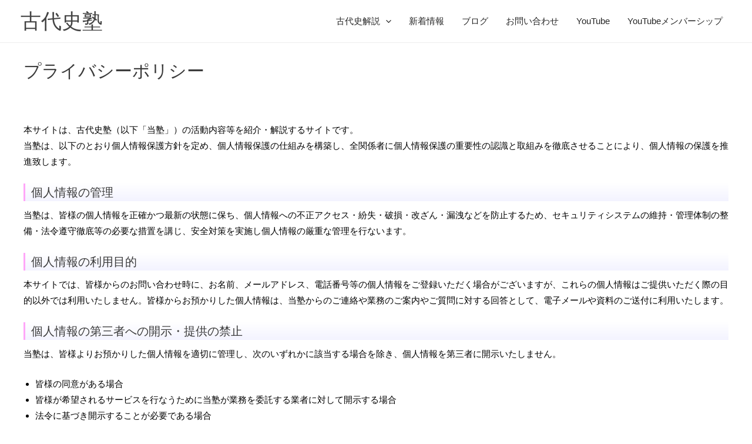

--- FILE ---
content_type: text/css
request_url: https://kodaishi.org/wp/wp-content/themes/astra/style.css
body_size: 21494
content:
/**
Theme Name: Astra
Theme URI: https://wpastra.com/
Author: Brainstorm Force
Author URI: https://wpastra.com/about/?utm_source=theme_preview&utm_medium=author_link&utm_campaign=astra_theme
Description: Astra is fast, fully customizable & beautiful WordPress theme suitable for blog, personal portfolio, business website and WooCommerce storefront. It is very lightweight (less than 50KB on frontend) and offers unparalleled speed. Built with SEO in mind, Astra comes with Schema.org code integrated and is Native AMP ready so search engines will love your site. It offers special features and templates so it works perfectly with all page builders like Elementor, Beaver Builder, Visual Composer, SiteOrigin, Divi, etc. Some of the other features: # WooCommerce Ready # Responsive # RTL & Translation Ready # Extendible with premium addons # Regularly updated # Designed, Developed, Maintained & Supported by Brainstorm Force. Looking for a perfect base theme? Look no further. Astra is fast, fully customizable and WooCommerce ready theme that you can use for building any kind of website!
Version: 3.7.5
Requires at least: 5.3
Tested up to: 5.8.1
Requires PHP: 5.3
License: GNU General Public License v2 or later
License URI: https://www.gnu.org/licenses/gpl-2.0.html
Text Domain: astra
Domain Path: /languages
Tags: custom-menu, custom-logo, entertainment, one-column, two-columns, left-sidebar, e-commerce, right-sidebar, custom-colors, editor-style, featured-images, full-width-template, microformats, post-formats, rtl-language-support, theme-options, threaded-comments, translation-ready, blog
AMP: true

Astra WordPress Theme, Copyright 2020 WPAstra.
Astra is distributed under the terms of the GNU GPL.

Astra is based on Underscores https://underscores.me/, (C) 2012-2020 Automattic, Inc.
Underscores is distributed under the terms of the GNU GPL v2 or later.

Normalizing styles have been helped along thanks to the fine work of.
Nicolas Gallagher and Jonathan Neal https://necolas.github.com/normalize.css/

Astra icon font is based on IcoMoon-Free vector icon by Keyamoon.
IcoMoon-Free vector icon distributed under terms of CC BY 4.0 or GPL. (https://creativecommons.org/licenses/by/4.0/ or https://www.gnu.org/licenses/gpl.html)
Source: http://keyamoon.com/

Flexibility is a JavaScript polyfill for Flexbox By Jonathan Neal, 10up. (https://github.com/jonathantneal/flexibility)
Licensed under MIT ( https://github.com/jonathantneal/flexibility/blob/master/LICENSE.md )

Screenshot image is a collage of actual sites created using the Astra WordPress Theme.

Icons used in the Screenshot image are all licensed under Creative Commons ( CC BY 4.0 ) License ( https://fontawesome.com/license/free )
https://fontawesome.com/v5.15/icons/store?style=solid
https://fontawesome.com/v5.15/icons/shopping-cart?style=solid
https://fontawesome.com/v5.15/icons/pen-square?style=solid
https://fontawesome.com/v5.15/icons/user-tie?style=solid
https://fontawesome.com/v5.15/icons/user-tie?style=solid

Illustrations used in the Screenshot images are all licensed under Creative Commons ( CC0 ) License ( https://gumroad.com/l/humaaans )
https://websitedemos.net/web-design-agency-08/wp-content/uploads/sites/796/2021/05/standing-24.png
https://websitedemos.net/web-design-agency-08/wp-content/uploads/sites/796/2021/05/sitting-2.png

Hand-drawn illustrations used are created by Brainstorm Force and released under Creative Commons ( CC0 ) License.
https://websitedemos.net/web-design-agency-08/wp-content/uploads/sites/796/2021/05/girl-with-image-container.png
https://websitedemos.net/web-design-agency-08/wp-content/uploads/sites/796/2021/05/boy-with-code-container.png
https://websitedemos.net/web-design-agency-08/wp-content/uploads/sites/796/2021/05/web-browser.png

The same site as screenshot can be imported from here https://websitedemos.net/web-design-agency-08/.

For more information, refer to this document on how to create a page like in the screenshot - https://wpastra.com/docs/replicating-the-screenshot/.

Astra default breadcrumb is based on Breadcrumb Trail by Justin Tadlock. (https://github.com/justintadlock/breadcrumb-trail)
Breadcrumb Trail is distributed under the terms of the GNU GPL v2 or later.

Astra local fonts feature is based on Webfonts Loader by WordPress Themes Team (WPTT). (https://github.com/WPTT/webfont-loader)
Licensed under MIT ( https://github.com/WPTT/webfont-loader/blob/master/LICENSE )

/* Note: The CSS files are loaded from assets/css/ folder. */

html {
    overflow-y: scroll;
}

body {
    color : #000000 !important;
    font-family: "Hiragino Sans W3", "Hiragino Kaku Gothic ProN", "ヒラギノ角ゴ ProN W3", "メイリオ", Meiryo, "ＭＳ Ｐゴシック", "MS PGothic", sans-serif !important;
}

a {
    text-decoration : none !important;
}

.bg_bk {
    background-color: #000000;
    color: #ffffff;
}

.color_white {
    color : #ffffff !important;
}

.color_red {
    color : #db1111;
}

.color_blue {
    color : #2618ce;
}

.oc_red {
    color : #ff0000;
}

.oc_blue {
    color : #0000ff;
}

.site-header {
    width    : 100%;
    position : fixed !important;
    opacity  : 0.85;
}

ul.top_fade {
    margin : 0;
}

ul.top_fade li img {
    width : 100%;
}

.UpMove {
    animation : UpAnime 0.5s forwards;
}

@keyframes UpAnime{
    from {
        opacity   : 0.85;
        transform : translateY(0);
    }
    to {
        opacity   : 0;
        transform : translateY(-100px);
    }
}

.DownMove {
    animation : DownAnime 0.5s forwards;
}

@keyframes DownAnime{
    from {
        opacity : 0;
        transform : translateY(-100px);
    }
    to {
        opacity : 0.85;
        transform : translateY(0);
  }
}


nav#primary-site-navigation a {
    color : #000000;
    transition : unset;
}

nav#primary-site-navigation a:hover {
    color : #0d6903 !important;
}

#top_area {
    position : relative;
    height   : auto;
}

ul#page_menu {
    z-index  : 10;
    position : absolute;
    color    : #ffffff;
}

ul#page_menu a {
    text-decoration: none;
    color : #ffffff;
    font-size: 150%;
}

#video-area {
    position : absolute;
    z-index  : -10;
    top    : 0;
    right  : 0;
    left   : 0;
    bottom : 0;
    overflow : hidden;
    width : 100%;
}

#video {
    position : absolute;
    z-index  : -1;
    top  : 50%;
    left : 50%;
    transform : translate(-50%, -50%);
    aspect-ratio : 16 / 9;
    min-width  : 100%;
    min-height : 100%;
}

h1.entry-title {
    margin : 1em auto 2.25em auto !important;
}

#explanation_list {
    padding : 3.5em 2% 1.5em;
}

#explanation_list h2 {
    margin: 0 0% 10px 0;
}

#explanation_list ul {
    width     : 100%;
    margin    : 0;
    display   : flex;
    flex-wrap : wrap;
    justify-content : space-evenly;
}

#explanation_list ul a {
    color : #000000;
}


#explanation_list ul figure {
    display : block;
    padding : 0 1.5%;
    margin  : 0 auto;
}

#explanation_list ul figure img {
    margin  : 0 auto;
    display : grid;
}

#explanation_list ul figure figcaption {
    text-align : center;
    font-size  : 100%;
}


.slick-prev::before, .slick-next::before {
    color : #888888 !important;
}

#gallery {
    padding : 3.5em 2% 1.5em;
}

#gallery h2 {
    margin : 0 0% 10px 0;
}

#gallery ul {
    width     : 100%;
    margin    : 0;
    display   : flex;
    flex-wrap : wrap;
    justify-content : space-evenly;
}

#gallery ul figure {
    display : block;
    padding : 0 1.5%;
    margin  : 0 auto;
}

#gallery figure img {
    border  : 1px solid #000000;
    margin  : 0 auto;
    display : grid;
}

#gallery figure figcaption {
    text-align : center;
    font-size  : 100%;
}

div.lr_box {
    margin-bottom : 3em !important;
    display   : flex;
    flex-wrap : wrap;
    flex-direction  : row;
    justify-content : space-between;
}

div.lr_box div.box_img {
    display : grid;
    justify-content : start;
}

div.rl_box {
    margin-bottom : 3em !important;
    display   : flex;
    flex-wrap : wrap;
    flex-direction  : row-reverse;
    justify-content : space-between;
}

div.rl_box div.box_img {
    display : inline-block;
}

div.box_txt {
    width : 50%;
}

div.box_profile {
    width : 62%;
}

div.box_txt_book {
    width : 75%;
}

div.lr_box h4, div.lr_box h4 {
    width : 100%;
}

div.box_txt_book h4 {
    margin-bottom : 0.4em;
}

div.summary_box {
    margin-bottom: 50px;
    display: flex;
    flex-wrap: wrap;
    flex-direction: row;
    justify-content: space-between;
}

div.summary_box h4 {
    width : 100%;
}

div.summary_box div.box_img {
    border  : 1px solid  #cccccc;
    display : grid;
    justify-content : start;
}

div.summary_box .right_more {
    width   : 100%;
    display : grid;
    margin-top : 15px;
    font-size  : 1.11em;
    justify-content : right;
}

div.summary_box .right_more a {
    color : #0d6903;
}

div.box_img figcaption {
    font-size  : 0.9em;
    text-align : center;
}

section#news_list {
    padding : 4em 0 2.5em;
    display : block;
}

section#news_list h3 {
    background-color : #ffffff;
    max-width : 1200px;
    margin    : 0 auto;
    display   : grid;
    align-content : center;
}

section#news_list ul {
    background-color : #ffffff;
    list-style-type  : none;
    max-width : 1200px;
    margin    : 0 auto;
}

section#news_list ul li {
    border-top : 2px dotted #6a6a6a;
    padding : 0.75% 0;
}

section#news_list ul li:last-child {
    border-bottom : 2px dotted #6a6a6a;
}

section#news_list dl {
    margin    : 0;
    font-size : 1.25em;
    display   : flex;
    flex-wrap : wrap;
    justify-content : start;
}

section#news_list dl dt {
    width : 21%;
}

section#news_list dl dd {
    width  : 79%;
    margin : 0;
}

section#news_list a {
    text-decoration : none;
}

section#news_list a:hover {
    border-bottom : 1px solid #333333;
}

div.news_link {
    max-width : 1200px;
    margin : 10px auto 0 auto;
    display : flex;
    justify-content : flex-end;
}

div.news_link a {
    background-color: #ffffff;
    border: 1px solid #000000;
    color: #000000;
    padding: 5px 20px;
    border-radius: 5px;
}

div.news_link a:hover {
    background-color: #000000;
    color : #ffffff;
}

section#blog {
    display   : flex;
    flex-wrap : wrap;
    justify-content : space-between;
    padding : 4em 2% 1.5em;
}

section#blog h2.blog_head {
    background-color: #000000;
    margin-bottom: 0;
    border-radius: 5px;
    font-size: 1.5em;
}

section#blog h2.blog_head a {
    padding : 0.5em 1.0em;
    display : block;
    color   : #ffffff;
}

div.to_cat_link {
    display : inline-grid;
    align-items : center;
}

div.to_cat_link a {
    font-size : 1.1em;
    color : #000000;
    text-decoration : none;
}

div.to_cat_link a:hover {
    color : #0d6903;
}

div.cat_posts {
    width     : 100%;
    margin    : 0.75em 0 1em;
    display   : flex;
    flex-wrap : wrap;
    justify-content : space-between;
}

.pData {
    border  : 1px solid #000000;
    width   : calc(100% / 3.2);
    margin  : 0 0 2em 0;
    padding : 0.5% 0.5% 0.7% 0.5%;
    display : inline-flex;
    flex-wrap : wrap;
    justify-content : space-between;
    border-radius   : 5px;
}

.pDay {
    width : 100%;
    text-align : right;
}

.pTitle {
    width  : 100%;
    height : 3.7em;
    margin-bottom : 0.25em;
    font-size : 1.1em;
}

.pTitle a {
    color : #000000;
}

.post_inner {
    width     : 100%;
    display   : inline-flex;
    flex-wrap : wrap;
    justify-content : space-between;
}

.post_inner .pImg {
    width : 36%;
}

.post_inner .pText {
    width : 62%;
    text-align : left;
    font-size : 1.05em;
}

.post_continue {
    width   : 100%;
    margin  : 1em 0 0 auto;
    display : flex;
    justify-content : flex-end;
}

.post_continue a {
    background-color : #ffffff;
    border  : 1px solid #000000;
    padding : 0.5% 2.5%;
    text-align : center;
    font-size  : 0.9em;
    color : #000000;
    border-radius : 5px;
}

.post_continue a:hover {
    background-color: #000000;
    color : #ffffff;
}

.newMark {
    margin-right : 0.75em;
    font-size    : 0.95em;
    color : #ff0000;
}

section#movies {
    display   : flex;
    flex-wrap : wrap;
    justify-content : space-between;
    padding : 2em 2% 1.5em;
}

section#movies h2.mov_head {
    background-color: #000000;
    margin-bottom : 0;
    border-radius : 5px;
    font-size : 1.5em;
}

section#movies h2.mov_head a {
    padding : 0.5em 1.0em;
    display : block;
    color   : #ffffff;
}

div.youtube_link {
    display : inline-grid;
    align-items : center;
}

div.youtube_link a {
    font-size : 1.1em;
    color : #0000ff;
    text-decoration : none;
}

div.youtube_link a:hover {
    color : #0d6903;
}

section#movies ul#movie_area {
    width   : 100%;
    margin  : 0.75em 0 0;
    display : flex;
    flex-wrap : wrap;
    justify-content : space-evenly;
}

section#movies ul#movie_area iframe {
    margin  : 0 auto;
    display : block;
    aspect-ratio : 16/9;
}

section#movies ul#movie_area figure {
    margin  : 0 auto;
    display : block;
    aspect-ratio : 16/9;
}

section#movies ul#movie_area figure img {
    margin : 0 auto;
}

div#greeting, section#message {
    max-width : 1200px;
    margin    : 3.0em auto 0;
    display   : block;
}

section#books h3 {
    max-width : 1200px;
    margin : 0 auto;
}

section#books div.lr_box {
    max-width : 1200px;
    padding   : 1em 0;
    margin    : 0 auto;
}


section#books .box_img {
    margin : 0 auto;
}

div#map {
    width   : 100%;
    margin  : 1.5em auto 0;
    display : block;
}

div#map iframe {
    width   : 100%;
    display : block;
    margin  : 0 auto;
}

.site-above-footer-wrap {
    background-color : #000000 !important;
    padding : 0 0 0 0 !important;
}

.site-above-footer-wrap a {
    color : #ffffff;
}

.site-primary-footer-wrap {
    background-color : #000000 !important;
    border-top : 0px none #000000 !important;
    padding : 0 0 10px 0 !important;
}
.ast-footer-copyright {
    color : #ffffff !important;
}

div.fixed_footer {
    position : fixed;
}

#pagetop {
    border : 1px solid #fff;
    background-color : rgba(0,0,0,0.80);
    position : fixed;
    right    : 5%;
    width    : 75px;
    height   : 50px;
}

#pagetop.active {
    background-color : rgba(0,0,0,0.00);
    transition : 0.3s;
}

#pagetop .arrow{
    position: relative;
    display : block;
    padding : 0 0 0 18px;
    color   : #000000;
    vertical-align  : middle;
    text-decoration : none;
    font-size : 15px;
    top : 53%;
    transform: translateY(-53%);
}

#pagetop .arrow::before, #pagetop .arrow::after{
    position : absolute;
    top     : 0;
    bottom  : 0;
    left    : 0;
    margin  : auto;
    content : "";
    vertical-align : middle;
    box-sizing : unset;
}

#pagetop .arrow::after {
    left   : 0;
    right  : 0;
    bottom : 0;
    width  : 14px;
    height : 14px;
    border-top   : 6px solid #fff;
    border-right : 6px solid #fff;
    transform : rotate(-45deg);
}

#fixed_box {
    background-color : rgba(0, 0, 0, 0.8);
    position : fixed;
    bottom   : 0;
    width    : 100%;
    display  : block;
    color    : #ffffff;
    z-index  : 59;
    padding  : 5px 0 10px 0;
}

#fixed_box .inner {
    position  : relative;
    max-width : 1200px;
    margin    : 0 auto;
}

#fixed_box ul {
    margin: 0;
    overflow: hidden;
    list-style-type: none;
    display: flex;
    justify-content: space-between;
}

#fixed_box ul li {
    margin  : 0;
    display : inline-grid;
    align-items : center;
}

#fixed_box ul .contact_box {
    font-size : 14px;
}

.contact_box a.tellink {
    color : #ffffff;
    font-size : 2.0em;
}

#fixed_box ul .reservation_box {
    margin : 0 auto;
    box-sizing : border-box;
}

#fixed_box ul .reservation_box a {
    border  : 1px solid #ffffff;
    color   : #ffffff;
    height  : 64px;
    display : grid;
    align-items : center;
    padding : 0 30px;
    font-size: 1.5em;
}

.is-eventNone {
    pointer-events: none;
}

#booking-package-id-3 {
    margin-bottom : 80px;
}

nav.post-navigation {
    margin-bottom : 80px !important;
}

ul#ast-hf-mobile-menu li {
    font-size : 1.15em;
}

form.wpcf7-form {
    margin-bottom : 80px;
}

img.centering {
    margin    : 0px auto;
    display   : block;
    clear     : both;
    max-width : 100%;
}

ul.single_food {
    margin : 0;
    list-style-type : none;
    display   : flex;
    flex-wrap : wrap;
}

ul.single_food li {
    margin-right: 1.5em;
}

ul#menu_link {
    border-bottom  : 1px solid #000000;
    padding-bottom : 0.25em;
    list-style-type : none;
    display   : flex;
    margin    : 0 0 2em;
    font-size : 1.25em;
    justify-content : space-around;
}

ul#menu_link a {
    color : #000000;
    transition : unset;
}

ul#menu_link a:hover {
    color : #d31313;
}

figure.slide_fig img {
    border: 1px solid #cccccc;
}

section#p_policy {
    margin-bottom : 2em;
}

section#p_policy h4 {
    background    : linear-gradient(to bottom, #ffffff, #f3f3ff 100%) no-repeat;
    border-left   : 3px solid #ffa6f9;
    padding-left  : 0.5em;
    margin-bottom : 0.5em;
}

p.imgflex {
    display   : flex;
    flex-wrap : wrap;
    justify-content : space-evenly;
}

dl.bkstr_info a {
    color : #0000ff;
}

figure.blog_fig {
    margin  : 2.5em 0;
    display : block;
}

.textbf {
    font-weight : bold;
}

.normalsize {
    font-size : 1.0rem;
}

.small {
    font-size : 0.8em;
}

.large {
    font-size : 1.2em;
}

h4.exp_head {
    width : 100%;
}

h6.map_desc {
    margin-bottom : 0 !important;
}

ul.zmimg_seq {
    list-style-type : "※ ";
}


.flex_photos {
    margin-bottom : 20px;
    display   : flex;
    flex-wrap : wrap;
    justify-content : space-between;
}

.flex_photos figure {
    margin-bottom : 20px;
}

.singlefig {
    margin-bottom : 40px;
}

.singlefig img {
    display : block;
    margin  : 0 auto;
}

.flex_photos figcaption, .singlefig figcaption {
    text-align : center;
    font-size  : 0.9em;
}

.flex_photos h6, .singlefig h6 {
    width  : 100%;
    margin : 0 0 0 0 !important;
    text-align : left;
}

ol.ls_ama {
    margin-left : 2em;
}

.uline {
    text-decoration : underline;
    text-decoration-color : #000000;
}

.box_txt_book ul.list_amzn {
    list-style-type : none;
    margin-left : 0;
    display : flex;
    flex-wrap : wrap;
}

.box_txt_book .book_title {
    font-weight : bold;
}

.box_txt_book ul.book_info {
    list-style  : none;
    margin-left : 0;
}

.box_txt_book ul.book_info li {
    margin-bottom : 0.5em;
}

.store_container {
    display : flex;
    flex-wrap : wrap;
    justify-content : flex-start;
}

.store_container li{
    font-size: 0.9em;
}

.list_amzn li {
    margin-right : 2em;
    text-decoration : underline;
}

figure.fig_amzn img {
    display : grid;
    margin  : 0 auto;
}

.store1 h5, .store2 h5, .book_material h5 {
    margin-bottom : 0.4em !important;
}

ul.newspaper_ul li {
    text-decoration : underline;
}

.back_color {
    background-color: #f3cca721;
    color: #000000;
}

.White_color {
    color: #000000;
}

.bg_gray {
    background-color : #eeecec;
}

/* ここから八尋が追加 */

.movie_fig figcaption {
    text-align: center;
}
/* ここまで */


@media only screen and (max-width: 1109px) {
    section#news_list {
        margin  : 1em 0;
        padding : 0  1%;
    }

    div.concept_pickup {
        padding : 5em 1% 0 !important;
    }

    section#message, section#map {
        margin : 1.5em 2%;
    }

    div.box_img {
        margin : 0 auto;
    }

    div.box_txt, div.box_profile {
        width   : 100%;
        padding : 0 0.75%;
        margin-top : 1em;
    }

    section#concept div.lr_box, section#concept div.rl_box {
        margin : 0 auto;
    }

    #message {
        padding : 0 1%;
    }
}

@media (max-width : 921px) {
    .astra-footer-menu {
        margin-bottom : 0 !important;
    }

    ul#astra-footer-menu {
        display : flex;
        flex-wrap : wrap;
    }

    div.box_txt_book {
        width : 100%;
    }
}

@media (max-width : 818px) {
    .flex_photos figure {
        margin : 0 auto 20px;
    }
}


@media only screen and (max-width: 768px) {
    .contact_box a.tellink {
        color : #ffffff;
        font-size : 1.0em;
    }

    #fixed_box ul {
        margin : 0 2%;
    }

    #fixed_box ul .contact_box {
        font-size : 16px;
        padding   : 0.5%;
    }

    #fixed_box ul .reservation_box a {
        font-size  : 14px;
        padding    : 0.5%;
        height     : 56px;
        text-align : center;
        min-width  : 6em;
    }

    #pagetop {
        position : unset;
        width  : 46px;
        height : 56px;
    }
}

@media only screen and (max-width: 720px) {
    section#news_list dt {
        width: 100% !important;
        display : inline-block;
    }
    section#news_list dd {
        width: 100% !important;
        display : inline-block;
    }

    #explanation_list figcaption {
        font-size: 120% !important;
    }

    #gallery figcaption {
        font-size: 120% !important;
    }
}

@media only screen and (min-width: 600px) and (max-width: 1109px) {
    .pData {
        width : 48%;
    }
}

@media only screen and (max-width: 599px) {
    div.drink_text {
        width : 100%;
        margin-bottom : 20px;
    }

    div.drink_photo {
        width  : 100%;
        margin : 3% 2%;
    }

    .pData {
        width : 100%;
    }

    div#movie_area iframe, div#movie_area figure {
        width : 100%;
    }

    ol.ls_ama {
        margin-left : unset !important;
    }
}


--- FILE ---
content_type: application/javascript
request_url: https://kodaishi.org/wp/wp-content/themes/astra/functions.js
body_size: 1612
content:
jQuery(function() {
    var height = jQuery("header").height();

    jQuery("div.box").css("padding-top", height);
    jQuery("div#page_head").css("padding-top", height);
});

jQuery(function() {
    var showFlag = false;
    var topBtn = jQuery('#pagetop');
    var showFlag = false;

    jQuery(window).scroll(function () {
        if(jQuery(this).scrollTop() > 200) {
            if(showFlag == false) {
                showFlag = true;
                jQuery("#pagetop").fadeIn(300);
            }
        }else {
            if (showFlag) {
                showFlag = false;
                jQuery("#pagetop").fadeOut(300);
            }
        }
    });
});

jQuery(window).on("load", function() {
    jQuery("#fixed_box").hide();
});

jQuery(window).on("scroll", function(){
    var footerHeight = parseInt(jQuery("div.fixed_footer").css("height"));
    var scrollHeight = jQuery(document).height() - footerHeight;
    var scrollPosition = jQuery(window).height() + jQuery(window).scrollTop();

    if((scrollHeight - scrollPosition) / scrollHeight <= 0 || jQuery(this).scrollTop() < 200) {
       jQuery('#fixed_box').fadeOut(300);
       jQuery('#pagetop').removeClass("active");
    } else if (jQuery(this).scrollTop() > 100 ) {
        jQuery("#fixed_box").fadeIn(300);
        jQuery("#pagetop").addClass("active");
    }
});

jQuery(window).on("scroll", function () {
    var check = window.pageYOffset ;
    var docHeight  = jQuery(document).height();
    var dispHeight = jQuery(window).height();

        if(check > (docHeight - dispHeight - 100)){
            jQuery(".fixed_footer").fadeOut(300);
        } else {
            jQuery(".fixed_footer").fadeIn(300);
        }
});
